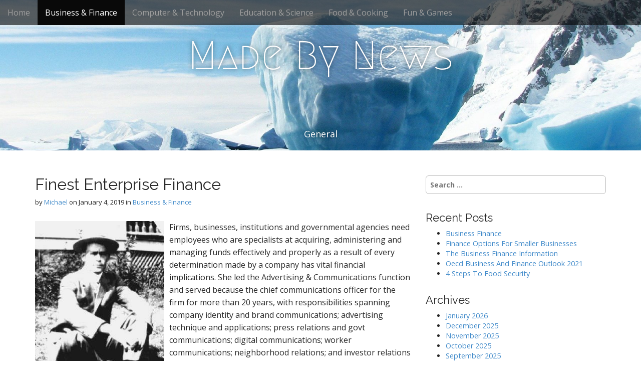

--- FILE ---
content_type: text/html; charset=UTF-8
request_url: https://portalecclesia.com/finest-enterprise-finance/
body_size: 8468
content:
<!DOCTYPE html>
<html lang="en-US">
<head>
	<meta charset="UTF-8">
	<meta name="viewport" content="width=device-width, initial-scale=1.0">
	<link rel="profile" href="https://gmpg.org/xfn/11">
	<link rel="pingback" href="https://portalecclesia.com/xmlrpc.php">
	<meta name='robots' content='index, follow, max-image-preview:large, max-snippet:-1, max-video-preview:-1' />

	<!-- This site is optimized with the Yoast SEO plugin v26.5 - https://yoast.com/wordpress/plugins/seo/ -->
	<title>Finest Enterprise Finance - Made By News</title>
	<link rel="canonical" href="https://portalecclesia.com/finest-enterprise-finance/" />
	<meta property="og:locale" content="en_US" />
	<meta property="og:type" content="article" />
	<meta property="og:title" content="Finest Enterprise Finance - Made By News" />
	<meta property="og:description" content="Firms, businesses, institutions and governmental agencies need employees who are specialists at acquiring, administering and managing funds effectively and properly as a result of every determination made by a company has vital financial implications. She led the Advertising &#038; Communications function and served because the chief communications officer for the firm for more than 20 years, with responsibilities spanning company&hellip;" />
	<meta property="og:url" content="https://portalecclesia.com/finest-enterprise-finance/" />
	<meta property="og:site_name" content="Made By News" />
	<meta property="article:published_time" content="2019-01-04T15:24:25+00:00" />
	<meta property="article:modified_time" content="2020-07-11T08:33:20+00:00" />
	<meta property="og:image" content="http://robertson.ss.emory.edu/antjr/LIG1-151.jpg" />
	<meta name="author" content="Michael" />
	<meta name="twitter:card" content="summary_large_image" />
	<meta name="twitter:label1" content="Written by" />
	<meta name="twitter:data1" content="Michael" />
	<meta name="twitter:label2" content="Est. reading time" />
	<meta name="twitter:data2" content="1 minute" />
	<script type="application/ld+json" class="yoast-schema-graph">{"@context":"https://schema.org","@graph":[{"@type":"WebPage","@id":"https://portalecclesia.com/finest-enterprise-finance/","url":"https://portalecclesia.com/finest-enterprise-finance/","name":"Finest Enterprise Finance - Made By News","isPartOf":{"@id":"https://portalecclesia.com/#website"},"primaryImageOfPage":{"@id":"https://portalecclesia.com/finest-enterprise-finance/#primaryimage"},"image":{"@id":"https://portalecclesia.com/finest-enterprise-finance/#primaryimage"},"thumbnailUrl":"http://robertson.ss.emory.edu/antjr/LIG1-151.jpg","datePublished":"2019-01-04T15:24:25+00:00","dateModified":"2020-07-11T08:33:20+00:00","author":{"@id":"https://portalecclesia.com/#/schema/person/8627ae37f4f4f5b2587243861fe2ce03"},"breadcrumb":{"@id":"https://portalecclesia.com/finest-enterprise-finance/#breadcrumb"},"inLanguage":"en-US","potentialAction":[{"@type":"ReadAction","target":["https://portalecclesia.com/finest-enterprise-finance/"]}]},{"@type":"ImageObject","inLanguage":"en-US","@id":"https://portalecclesia.com/finest-enterprise-finance/#primaryimage","url":"http://robertson.ss.emory.edu/antjr/LIG1-151.jpg","contentUrl":"http://robertson.ss.emory.edu/antjr/LIG1-151.jpg"},{"@type":"BreadcrumbList","@id":"https://portalecclesia.com/finest-enterprise-finance/#breadcrumb","itemListElement":[{"@type":"ListItem","position":1,"name":"Home","item":"https://portalecclesia.com/"},{"@type":"ListItem","position":2,"name":"Finest Enterprise Finance"}]},{"@type":"WebSite","@id":"https://portalecclesia.com/#website","url":"https://portalecclesia.com/","name":"Made By News","description":"General","potentialAction":[{"@type":"SearchAction","target":{"@type":"EntryPoint","urlTemplate":"https://portalecclesia.com/?s={search_term_string}"},"query-input":{"@type":"PropertyValueSpecification","valueRequired":true,"valueName":"search_term_string"}}],"inLanguage":"en-US"},{"@type":"Person","@id":"https://portalecclesia.com/#/schema/person/8627ae37f4f4f5b2587243861fe2ce03","name":"Michael","image":{"@type":"ImageObject","inLanguage":"en-US","@id":"https://portalecclesia.com/#/schema/person/image/","url":"https://secure.gravatar.com/avatar/67a0ad7af37b25a80c3fc4ac41b4d783f32b6926470c14e85a83f6fde580f635?s=96&d=mm&r=g","contentUrl":"https://secure.gravatar.com/avatar/67a0ad7af37b25a80c3fc4ac41b4d783f32b6926470c14e85a83f6fde580f635?s=96&d=mm&r=g","caption":"Michael"},"url":"https://portalecclesia.com/author/admin/"}]}</script>
	<!-- / Yoast SEO plugin. -->


<link rel='dns-prefetch' href='//fonts.googleapis.com' />
<link rel="alternate" type="application/rss+xml" title="Made By News &raquo; Feed" href="https://portalecclesia.com/feed/" />
<link rel="alternate" title="oEmbed (JSON)" type="application/json+oembed" href="https://portalecclesia.com/wp-json/oembed/1.0/embed?url=https%3A%2F%2Fportalecclesia.com%2Ffinest-enterprise-finance%2F" />
<link rel="alternate" title="oEmbed (XML)" type="text/xml+oembed" href="https://portalecclesia.com/wp-json/oembed/1.0/embed?url=https%3A%2F%2Fportalecclesia.com%2Ffinest-enterprise-finance%2F&#038;format=xml" />
<style id='wp-img-auto-sizes-contain-inline-css' type='text/css'>
img:is([sizes=auto i],[sizes^="auto," i]){contain-intrinsic-size:3000px 1500px}
/*# sourceURL=wp-img-auto-sizes-contain-inline-css */
</style>

<style id='wp-emoji-styles-inline-css' type='text/css'>

	img.wp-smiley, img.emoji {
		display: inline !important;
		border: none !important;
		box-shadow: none !important;
		height: 1em !important;
		width: 1em !important;
		margin: 0 0.07em !important;
		vertical-align: -0.1em !important;
		background: none !important;
		padding: 0 !important;
	}
/*# sourceURL=wp-emoji-styles-inline-css */
</style>
<link rel='stylesheet' id='arcade-basic-stylesheet-css' href='https://portalecclesia.com/wp-content/themes/arcade-basic/style.css' type='text/css' media='all' />
<link rel='stylesheet' id='arcade-basic-fonts-css' href='//fonts.googleapis.com/css?family=Megrim|Raleway|Open+Sans:400,400italic,700,700italic' type='text/css' media='all' />
<link rel='stylesheet' id='font-awesome-css' href='https://portalecclesia.com/wp-content/themes/arcade-basic/library/css/font-awesome.css' type='text/css' media='all' />
<script type="text/javascript" src="https://portalecclesia.com/wp-includes/js/jquery/jquery.min.js" id="jquery-core-js"></script>
<script type="text/javascript" src="https://portalecclesia.com/wp-includes/js/jquery/jquery-migrate.min.js" id="jquery-migrate-js"></script>
<link rel="https://api.w.org/" href="https://portalecclesia.com/wp-json/" /><link rel="alternate" title="JSON" type="application/json" href="https://portalecclesia.com/wp-json/wp/v2/posts/15298" /><link rel="EditURI" type="application/rsd+xml" title="RSD" href="https://portalecclesia.com/xmlrpc.php?rsd" />
<meta name="generator" content="WordPress 6.9" />
<link rel='shortlink' href='https://portalecclesia.com/?p=15298' />
<!-- MagenetMonetization V: 1.0.29.3--><!-- MagenetMonetization 1 --><!-- MagenetMonetization 1.1 --><style>
.container { max-width: 1170px; }
</style>
	<link rel="icon" href="https://portalecclesia.com/wp-content/uploads/2020/07/cropped-iceberg-404966_1920-2-32x32.jpg" sizes="32x32" />
<link rel="icon" href="https://portalecclesia.com/wp-content/uploads/2020/07/cropped-iceberg-404966_1920-2-192x192.jpg" sizes="192x192" />
<link rel="apple-touch-icon" href="https://portalecclesia.com/wp-content/uploads/2020/07/cropped-iceberg-404966_1920-2-180x180.jpg" />
<meta name="msapplication-TileImage" content="https://portalecclesia.com/wp-content/uploads/2020/07/cropped-iceberg-404966_1920-2-270x270.jpg" />
</head>
<body class="wp-singular post-template-default single single-post postid-15298 single-format-standard wp-theme-arcade-basic no-fittext basic">

	<div id="page">

		<header id="header">
			<nav id="site-navigation" class="navbar navbar-inverse navbar-fixed-top" role="navigation">
				<h3 class="sr-only">Main menu</h3>
				<a class="sr-only" href="#primary" title="Skip to content">Skip to content</a>

				<div class="navbar-header">
					<button type="button" class="navbar-toggle" data-toggle="collapse" data-target=".navbar-collapse">
				        <span class="icon-bar"></span>
				        <span class="icon-bar"></span>
				        <span class="icon-bar"></span>
				    </button>
				</div>

				<div class="collapse navbar-collapse">
					<ul id="menu-top-menu" class="nav navbar-nav"><li id="menu-item-19" class="menu-item menu-item-type-custom menu-item-object-custom menu-item-home menu-item-19"><a href="https://portalecclesia.com">Home</a></li>
<li id="menu-item-737" class="menu-item menu-item-type-taxonomy menu-item-object-category current-post-ancestor current-menu-parent current-post-parent active menu-item-737"><a href="https://portalecclesia.com/category/business-finance/">Business &#038; Finance</a></li>
<li id="menu-item-738" class="menu-item menu-item-type-taxonomy menu-item-object-category menu-item-738"><a href="https://portalecclesia.com/category/computer-technology/">Computer &#038; Technology</a></li>
<li id="menu-item-739" class="menu-item menu-item-type-taxonomy menu-item-object-category menu-item-739"><a href="https://portalecclesia.com/category/education-science/">Education &#038; Science</a></li>
<li id="menu-item-740" class="menu-item menu-item-type-taxonomy menu-item-object-category menu-item-740"><a href="https://portalecclesia.com/category/food-cooking/">Food &#038; Cooking</a></li>
<li id="menu-item-741" class="menu-item menu-item-type-taxonomy menu-item-object-category menu-item-741"><a href="https://portalecclesia.com/category/fun-games/">Fun &#038; Games</a></li>
</ul>				</div>
			</nav><!-- #site-navigation -->

			 <div class="title-card-wrapper">
                <div class="title-card">
    				<div id="site-meta">
						    					<div id="site-title">
    						<a href="https://portalecclesia.com" title="Made By News" rel="home">Made By News</a>
    					</div>

    					
    					<div id="site-description" class="margin-top">
    						General    					</div>
						    					<a href="#" id="more-site" class="btn btn-default btn-lg">See More</a>
    				</div>

    							<img class="header-img" src="https://portalecclesia.com/wp-content/uploads/2020/08/cropped-iceberg-404966_1920-3.jpg" alt="" />
							</div>
			</div>

		</header>

		<main>
	<div class="container">
		<div class="row">
			<div id="primary" class="col-md-8 hfeed">
				
						<article id="post-15298" class="clearfix post-15298 post type-post status-publish format-standard hentry category-business-finance tag-enterprise tag-finance tag-finest xfolkentry">
		
	<h1 class="entry-title">Finest Enterprise Finance</h1>
		<div class="entry-meta">
		by <span class="vcard author"><span class="fn"><a href="https://portalecclesia.com/author/admin/" title="Posts by Michael" rel="author">Michael</a></span></span>&nbsp;on&nbsp;<a href="https://portalecclesia.com/finest-enterprise-finance/" class="time"><time class="date published updated" datetime="2019-01-04">January 4, 2019</time></a>&nbsp;in&nbsp;<a href="https://portalecclesia.com/category/business-finance/" rel="category tag">Business &amp; Finance</a>	</div>
	
	    <div class="entry-content description clearfix">
		    <p><img decoding="async" class='wp-post-image' style='float:left;margin-right:10px;' src="http://robertson.ss.emory.edu/antjr/LIG1-151.jpg" width="258px" alt="Business &#038; Finance">Firms, businesses, institutions and governmental agencies need employees who are specialists at acquiring, administering and managing funds effectively and properly as a result of every determination made by a company has vital financial implications. She led the Advertising &#038; Communications function and served because the chief communications officer for the firm for more than 20 years, with responsibilities spanning company identity and brand communications; advertising technique and applications; press relations and govt communications; digital communications; worker communications; neighborhood relations; and investor relations communications.</p>
<p>By way of the Finance Academy , Investment Banking Academy , Investment Management Academy , the Girls in Finance Academy , and the AXIS Risk Administration Academy , students are capable of further hone their expertise underneath the mentorship of seasoned business executives.</p>
<p>This programme is open to graduates from any self-self-discipline, and doesn&#8217;t require business or management analysis to be completed at undergraduate diploma. The aim of this program is to organize college students for a profession as a computer packages technologist.</p>
<p>This program prepares college students for publish-secondary training, not solely in finance-related majors, but additionally for any concentrated program requiring a powerful basis in Business, Social Research, Math, and Language Arts. AccountingÂ is the primary of three new concentrations within the economics, business, and finance division.</p>
<p>Availability of future digital home equipmentâ€ purposes for Intel vPro know-how is dependant on third celebration software program program providers. If so, you might want to explore the Enterprise and Finance Career Community, which prepares students for careers in the diverse and quick-changing enterprise and finance sector.</p>
	    </div><!-- .entry-content -->
	    	<footer class="clearfix">
	    <p class="tags"><i class="fa fa-tags"></i> <span>Tags:</span><a href="https://portalecclesia.com/tag/enterprise/" rel="tag">enterprise</a> <a href="https://portalecclesia.com/tag/finance/" rel="tag">finance</a> <a href="https://portalecclesia.com/tag/finest/" rel="tag">finest</a></p>	</footer><!-- .entry -->
	</article><!-- #post-15298 -->
					<div id="posts-pagination" class="clearfix">
						<h3 class="sr-only">Post navigation</h3>
						<div class="previous pull-left"><a href="https://portalecclesia.com/science-training-nebraska-department-of-schooling/" rel="prev">&larr; Science Training Nebraska Department Of Schooling</a></div>
						<div class="next pull-right"><a href="https://portalecclesia.com/3ablogspot-com-net-web-website-data-or-3ablogqpot-com/" rel="next">3ablogspot.com Net Web Website Data (OR 3ablogqpot.com) &rarr;</a></div>
					</div><!-- #posts-pagination -->

					
							</div>
			<!-- MagenetMonetization 4 -->	<div id="secondary" class="col-md-4" role="complementary">
		<!-- MagenetMonetization 5 --><aside id="search-2" class="widget widget_search"><form role="search" method="get" class="search-form" action="https://portalecclesia.com/">
				<label>
					<span class="screen-reader-text">Search for:</span>
					<input type="search" class="search-field" placeholder="Search &hellip;" value="" name="s" />
				</label>
				<input type="submit" class="search-submit" value="Search" />
			</form></aside><!-- MagenetMonetization 5 -->
		<aside id="recent-posts-2" class="widget widget_recent_entries">
		<h3 class="widget-title">Recent Posts</h3>
		<ul>
											<li>
					<a href="https://portalecclesia.com/business-finance-13/">Business Finance</a>
									</li>
											<li>
					<a href="https://portalecclesia.com/finance-options-for-smaller-businesses-4/">Finance Options For Smaller Businesses</a>
									</li>
											<li>
					<a href="https://portalecclesia.com/the-business-finance-information-4/">The Business Finance Information</a>
									</li>
											<li>
					<a href="https://portalecclesia.com/oecd-business-and-finance-outlook-2021-7/">Oecd Business And Finance Outlook 2021</a>
									</li>
											<li>
					<a href="https://portalecclesia.com/4-steps-to-food-security/">4 Steps To Food Security</a>
									</li>
					</ul>

		</aside><!-- MagenetMonetization 5 --><aside id="archives-2" class="widget widget_archive"><h3 class="widget-title">Archives</h3>
			<ul>
					<li><a href='https://portalecclesia.com/2026/01/'>January 2026</a></li>
	<li><a href='https://portalecclesia.com/2025/12/'>December 2025</a></li>
	<li><a href='https://portalecclesia.com/2025/11/'>November 2025</a></li>
	<li><a href='https://portalecclesia.com/2025/10/'>October 2025</a></li>
	<li><a href='https://portalecclesia.com/2025/09/'>September 2025</a></li>
	<li><a href='https://portalecclesia.com/2025/08/'>August 2025</a></li>
	<li><a href='https://portalecclesia.com/2025/07/'>July 2025</a></li>
	<li><a href='https://portalecclesia.com/2025/06/'>June 2025</a></li>
	<li><a href='https://portalecclesia.com/2025/05/'>May 2025</a></li>
	<li><a href='https://portalecclesia.com/2025/04/'>April 2025</a></li>
	<li><a href='https://portalecclesia.com/2025/03/'>March 2025</a></li>
	<li><a href='https://portalecclesia.com/2025/02/'>February 2025</a></li>
	<li><a href='https://portalecclesia.com/2025/01/'>January 2025</a></li>
	<li><a href='https://portalecclesia.com/2024/12/'>December 2024</a></li>
	<li><a href='https://portalecclesia.com/2024/11/'>November 2024</a></li>
	<li><a href='https://portalecclesia.com/2024/10/'>October 2024</a></li>
	<li><a href='https://portalecclesia.com/2024/09/'>September 2024</a></li>
	<li><a href='https://portalecclesia.com/2024/08/'>August 2024</a></li>
	<li><a href='https://portalecclesia.com/2024/07/'>July 2024</a></li>
	<li><a href='https://portalecclesia.com/2024/06/'>June 2024</a></li>
	<li><a href='https://portalecclesia.com/2024/05/'>May 2024</a></li>
	<li><a href='https://portalecclesia.com/2024/04/'>April 2024</a></li>
	<li><a href='https://portalecclesia.com/2024/03/'>March 2024</a></li>
	<li><a href='https://portalecclesia.com/2024/02/'>February 2024</a></li>
	<li><a href='https://portalecclesia.com/2024/01/'>January 2024</a></li>
	<li><a href='https://portalecclesia.com/2023/12/'>December 2023</a></li>
	<li><a href='https://portalecclesia.com/2023/11/'>November 2023</a></li>
	<li><a href='https://portalecclesia.com/2023/10/'>October 2023</a></li>
	<li><a href='https://portalecclesia.com/2023/09/'>September 2023</a></li>
	<li><a href='https://portalecclesia.com/2023/08/'>August 2023</a></li>
	<li><a href='https://portalecclesia.com/2023/07/'>July 2023</a></li>
	<li><a href='https://portalecclesia.com/2023/06/'>June 2023</a></li>
	<li><a href='https://portalecclesia.com/2023/05/'>May 2023</a></li>
	<li><a href='https://portalecclesia.com/2023/04/'>April 2023</a></li>
	<li><a href='https://portalecclesia.com/2023/03/'>March 2023</a></li>
	<li><a href='https://portalecclesia.com/2023/02/'>February 2023</a></li>
	<li><a href='https://portalecclesia.com/2023/01/'>January 2023</a></li>
	<li><a href='https://portalecclesia.com/2022/12/'>December 2022</a></li>
	<li><a href='https://portalecclesia.com/2022/11/'>November 2022</a></li>
	<li><a href='https://portalecclesia.com/2022/10/'>October 2022</a></li>
	<li><a href='https://portalecclesia.com/2022/09/'>September 2022</a></li>
	<li><a href='https://portalecclesia.com/2022/08/'>August 2022</a></li>
	<li><a href='https://portalecclesia.com/2022/07/'>July 2022</a></li>
	<li><a href='https://portalecclesia.com/2022/06/'>June 2022</a></li>
	<li><a href='https://portalecclesia.com/2022/05/'>May 2022</a></li>
	<li><a href='https://portalecclesia.com/2022/04/'>April 2022</a></li>
	<li><a href='https://portalecclesia.com/2022/03/'>March 2022</a></li>
	<li><a href='https://portalecclesia.com/2022/02/'>February 2022</a></li>
	<li><a href='https://portalecclesia.com/2022/01/'>January 2022</a></li>
	<li><a href='https://portalecclesia.com/2021/12/'>December 2021</a></li>
	<li><a href='https://portalecclesia.com/2021/11/'>November 2021</a></li>
	<li><a href='https://portalecclesia.com/2021/10/'>October 2021</a></li>
	<li><a href='https://portalecclesia.com/2021/09/'>September 2021</a></li>
	<li><a href='https://portalecclesia.com/2021/08/'>August 2021</a></li>
	<li><a href='https://portalecclesia.com/2021/07/'>July 2021</a></li>
	<li><a href='https://portalecclesia.com/2021/06/'>June 2021</a></li>
	<li><a href='https://portalecclesia.com/2021/05/'>May 2021</a></li>
	<li><a href='https://portalecclesia.com/2021/04/'>April 2021</a></li>
	<li><a href='https://portalecclesia.com/2021/03/'>March 2021</a></li>
	<li><a href='https://portalecclesia.com/2021/02/'>February 2021</a></li>
	<li><a href='https://portalecclesia.com/2021/01/'>January 2021</a></li>
	<li><a href='https://portalecclesia.com/2020/12/'>December 2020</a></li>
	<li><a href='https://portalecclesia.com/2020/11/'>November 2020</a></li>
	<li><a href='https://portalecclesia.com/2020/10/'>October 2020</a></li>
	<li><a href='https://portalecclesia.com/2020/09/'>September 2020</a></li>
	<li><a href='https://portalecclesia.com/2020/08/'>August 2020</a></li>
	<li><a href='https://portalecclesia.com/2020/07/'>July 2020</a></li>
	<li><a href='https://portalecclesia.com/2020/06/'>June 2020</a></li>
	<li><a href='https://portalecclesia.com/2020/05/'>May 2020</a></li>
	<li><a href='https://portalecclesia.com/2020/04/'>April 2020</a></li>
	<li><a href='https://portalecclesia.com/2020/03/'>March 2020</a></li>
	<li><a href='https://portalecclesia.com/2020/02/'>February 2020</a></li>
	<li><a href='https://portalecclesia.com/2020/01/'>January 2020</a></li>
	<li><a href='https://portalecclesia.com/2019/12/'>December 2019</a></li>
	<li><a href='https://portalecclesia.com/2019/11/'>November 2019</a></li>
	<li><a href='https://portalecclesia.com/2019/10/'>October 2019</a></li>
	<li><a href='https://portalecclesia.com/2019/09/'>September 2019</a></li>
	<li><a href='https://portalecclesia.com/2019/08/'>August 2019</a></li>
	<li><a href='https://portalecclesia.com/2019/07/'>July 2019</a></li>
	<li><a href='https://portalecclesia.com/2019/06/'>June 2019</a></li>
	<li><a href='https://portalecclesia.com/2019/05/'>May 2019</a></li>
	<li><a href='https://portalecclesia.com/2019/04/'>April 2019</a></li>
	<li><a href='https://portalecclesia.com/2019/03/'>March 2019</a></li>
	<li><a href='https://portalecclesia.com/2019/02/'>February 2019</a></li>
	<li><a href='https://portalecclesia.com/2019/01/'>January 2019</a></li>
	<li><a href='https://portalecclesia.com/2018/12/'>December 2018</a></li>
	<li><a href='https://portalecclesia.com/2018/11/'>November 2018</a></li>
	<li><a href='https://portalecclesia.com/2018/10/'>October 2018</a></li>
	<li><a href='https://portalecclesia.com/2018/09/'>September 2018</a></li>
	<li><a href='https://portalecclesia.com/2018/08/'>August 2018</a></li>
	<li><a href='https://portalecclesia.com/2018/07/'>July 2018</a></li>
	<li><a href='https://portalecclesia.com/2018/06/'>June 2018</a></li>
	<li><a href='https://portalecclesia.com/2018/05/'>May 2018</a></li>
	<li><a href='https://portalecclesia.com/2018/04/'>April 2018</a></li>
	<li><a href='https://portalecclesia.com/2018/03/'>March 2018</a></li>
	<li><a href='https://portalecclesia.com/2018/02/'>February 2018</a></li>
	<li><a href='https://portalecclesia.com/2018/01/'>January 2018</a></li>
	<li><a href='https://portalecclesia.com/2017/12/'>December 2017</a></li>
	<li><a href='https://portalecclesia.com/2017/11/'>November 2017</a></li>
	<li><a href='https://portalecclesia.com/2017/10/'>October 2017</a></li>
	<li><a href='https://portalecclesia.com/2017/09/'>September 2017</a></li>
	<li><a href='https://portalecclesia.com/2017/08/'>August 2017</a></li>
	<li><a href='https://portalecclesia.com/2017/07/'>July 2017</a></li>
	<li><a href='https://portalecclesia.com/2017/06/'>June 2017</a></li>
	<li><a href='https://portalecclesia.com/2017/05/'>May 2017</a></li>
	<li><a href='https://portalecclesia.com/2017/04/'>April 2017</a></li>
	<li><a href='https://portalecclesia.com/2017/03/'>March 2017</a></li>
	<li><a href='https://portalecclesia.com/2017/02/'>February 2017</a></li>
	<li><a href='https://portalecclesia.com/2017/01/'>January 2017</a></li>
			</ul>

			</aside><!-- MagenetMonetization 5 --><aside id="categories-2" class="widget widget_categories"><h3 class="widget-title">Categories</h3>
			<ul>
					<li class="cat-item cat-item-1406"><a href="https://portalecclesia.com/category/art-music/">Art &amp; Music</a>
</li>
	<li class="cat-item cat-item-544"><a href="https://portalecclesia.com/category/business-finance/">Business &amp; Finance</a>
</li>
	<li class="cat-item cat-item-1404"><a href="https://portalecclesia.com/category/car-automotive/">Car &amp; Automotive</a>
</li>
	<li class="cat-item cat-item-543"><a href="https://portalecclesia.com/category/computer-technology/">Computer &amp; Technology</a>
</li>
	<li class="cat-item cat-item-542"><a href="https://portalecclesia.com/category/education-science/">Education &amp; Science</a>
</li>
	<li class="cat-item cat-item-541"><a href="https://portalecclesia.com/category/food-cooking/">Food &amp; Cooking</a>
</li>
	<li class="cat-item cat-item-540"><a href="https://portalecclesia.com/category/fun-games/">Fun &amp; Games</a>
</li>
	<li class="cat-item cat-item-1"><a href="https://portalecclesia.com/category/general/">General</a>
</li>
	<li class="cat-item cat-item-1445"><a href="https://portalecclesia.com/category/health-fitness/">Health &amp; Fitness</a>
</li>
	<li class="cat-item cat-item-1405"><a href="https://portalecclesia.com/category/home-improvement-real-estate/">Home Improvement &amp; Real Estate</a>
</li>
			</ul>

			</aside><!-- MagenetMonetization 5 --><aside id="nav_menu-4" class="widget widget_nav_menu"><div class="menu-side-bar-container"><ul id="menu-side-bar" class="menu"><li id="menu-item-104" class="menu-item menu-item-type-post_type menu-item-object-page menu-item-104"><a href="https://portalecclesia.com/advertise-here/">Advertise here</a></li>
<li id="menu-item-102" class="menu-item menu-item-type-post_type menu-item-object-page menu-item-102"><a href="https://portalecclesia.com/contact-us/">Contact Us</a></li>
<li id="menu-item-103" class="menu-item menu-item-type-post_type menu-item-object-page menu-item-103"><a href="https://portalecclesia.com/disclosure-policy/">Disclosure Policy</a></li>
<li id="menu-item-101" class="menu-item menu-item-type-post_type menu-item-object-page menu-item-101"><a href="https://portalecclesia.com/sitemap/">Sitemap</a></li>
</ul></div></aside><!-- MagenetMonetization 5 --><aside id="calendar-2" class="widget widget_calendar"><div id="calendar_wrap" class="calendar_wrap"><table id="wp-calendar" class="wp-calendar-table">
	<caption>January 2026</caption>
	<thead>
	<tr>
		<th scope="col" aria-label="Monday">M</th>
		<th scope="col" aria-label="Tuesday">T</th>
		<th scope="col" aria-label="Wednesday">W</th>
		<th scope="col" aria-label="Thursday">T</th>
		<th scope="col" aria-label="Friday">F</th>
		<th scope="col" aria-label="Saturday">S</th>
		<th scope="col" aria-label="Sunday">S</th>
	</tr>
	</thead>
	<tbody>
	<tr>
		<td colspan="3" class="pad">&nbsp;</td><td><a href="https://portalecclesia.com/2026/01/01/" aria-label="Posts published on January 1, 2026">1</a></td><td>2</td><td><a href="https://portalecclesia.com/2026/01/03/" aria-label="Posts published on January 3, 2026">3</a></td><td>4</td>
	</tr>
	<tr>
		<td>5</td><td>6</td><td><a href="https://portalecclesia.com/2026/01/07/" aria-label="Posts published on January 7, 2026">7</a></td><td>8</td><td>9</td><td>10</td><td><a href="https://portalecclesia.com/2026/01/11/" aria-label="Posts published on January 11, 2026">11</a></td>
	</tr>
	<tr>
		<td>12</td><td>13</td><td>14</td><td><a href="https://portalecclesia.com/2026/01/15/" aria-label="Posts published on January 15, 2026">15</a></td><td>16</td><td>17</td><td>18</td>
	</tr>
	<tr>
		<td id="today"><a href="https://portalecclesia.com/2026/01/19/" aria-label="Posts published on January 19, 2026">19</a></td><td>20</td><td>21</td><td>22</td><td>23</td><td>24</td><td>25</td>
	</tr>
	<tr>
		<td>26</td><td>27</td><td>28</td><td>29</td><td>30</td><td>31</td>
		<td class="pad" colspan="1">&nbsp;</td>
	</tr>
	</tbody>
	</table><nav aria-label="Previous and next months" class="wp-calendar-nav">
		<span class="wp-calendar-nav-prev"><a href="https://portalecclesia.com/2025/12/">&laquo; Dec</a></span>
		<span class="pad">&nbsp;</span>
		<span class="wp-calendar-nav-next">&nbsp;</span>
	</nav></div></aside><!-- MagenetMonetization 5 -->	</div><!-- #secondary.widget-area -->		</div>
	</div>

<!-- wmm d -->	</main><!-- main -->

	<footer id="footer" role="contentinfo">
		<div id="footer-content" class="container">
			<div class="row">
				<div class="copyright col-lg-12">
					<span class="pull-left">Copyright &copy; 2026  <a href="https://portalecclesia.com">Made By News</a>. All Rights Reserved.</span>
					<span class="credit-link pull-right"><i class="fa fa-leaf"></i>The Arcade Basic Theme by <a href="https://themes.bavotasan.com/themes/arcade">bavotasan.com</a>.</span>
				</div><!-- .col-lg-12 -->
			</div><!-- .row -->
		</div><!-- #footer-content.container -->
	</footer><!-- #footer -->
</div><!-- #page -->

<script type="speculationrules">
{"prefetch":[{"source":"document","where":{"and":[{"href_matches":"/*"},{"not":{"href_matches":["/wp-*.php","/wp-admin/*","/wp-content/uploads/*","/wp-content/*","/wp-content/plugins/*","/wp-content/themes/arcade-basic/*","/*\\?(.+)"]}},{"not":{"selector_matches":"a[rel~=\"nofollow\"]"}},{"not":{"selector_matches":".no-prefetch, .no-prefetch a"}}]},"eagerness":"conservative"}]}
</script>
<script type="text/javascript" src="https://portalecclesia.com/wp-content/themes/arcade-basic/library/js/bootstrap.min.js" id="bootstrap-js"></script>
<script type="text/javascript" src="https://portalecclesia.com/wp-content/themes/arcade-basic/library/js/fillsize.js" id="fillsize-js"></script>
<script type="text/javascript" src="https://portalecclesia.com/wp-content/themes/arcade-basic/library/js/jquery.arctext.js" id="arctext-js"></script>
<script type="text/javascript" id="arcade-basic-script-js-extra">
/* <![CDATA[ */
var arcade_basic_vars = {"arc":"0","fittext":""};
//# sourceURL=arcade-basic-script-js-extra
/* ]]> */
</script>
<script type="text/javascript" src="https://portalecclesia.com/wp-content/themes/arcade-basic/library/js/theme.js" id="arcade-basic-script-js"></script>
<script id="wp-emoji-settings" type="application/json">
{"baseUrl":"https://s.w.org/images/core/emoji/17.0.2/72x72/","ext":".png","svgUrl":"https://s.w.org/images/core/emoji/17.0.2/svg/","svgExt":".svg","source":{"concatemoji":"https://portalecclesia.com/wp-includes/js/wp-emoji-release.min.js"}}
</script>
<script type="module">
/* <![CDATA[ */
/*! This file is auto-generated */
const a=JSON.parse(document.getElementById("wp-emoji-settings").textContent),o=(window._wpemojiSettings=a,"wpEmojiSettingsSupports"),s=["flag","emoji"];function i(e){try{var t={supportTests:e,timestamp:(new Date).valueOf()};sessionStorage.setItem(o,JSON.stringify(t))}catch(e){}}function c(e,t,n){e.clearRect(0,0,e.canvas.width,e.canvas.height),e.fillText(t,0,0);t=new Uint32Array(e.getImageData(0,0,e.canvas.width,e.canvas.height).data);e.clearRect(0,0,e.canvas.width,e.canvas.height),e.fillText(n,0,0);const a=new Uint32Array(e.getImageData(0,0,e.canvas.width,e.canvas.height).data);return t.every((e,t)=>e===a[t])}function p(e,t){e.clearRect(0,0,e.canvas.width,e.canvas.height),e.fillText(t,0,0);var n=e.getImageData(16,16,1,1);for(let e=0;e<n.data.length;e++)if(0!==n.data[e])return!1;return!0}function u(e,t,n,a){switch(t){case"flag":return n(e,"\ud83c\udff3\ufe0f\u200d\u26a7\ufe0f","\ud83c\udff3\ufe0f\u200b\u26a7\ufe0f")?!1:!n(e,"\ud83c\udde8\ud83c\uddf6","\ud83c\udde8\u200b\ud83c\uddf6")&&!n(e,"\ud83c\udff4\udb40\udc67\udb40\udc62\udb40\udc65\udb40\udc6e\udb40\udc67\udb40\udc7f","\ud83c\udff4\u200b\udb40\udc67\u200b\udb40\udc62\u200b\udb40\udc65\u200b\udb40\udc6e\u200b\udb40\udc67\u200b\udb40\udc7f");case"emoji":return!a(e,"\ud83e\u1fac8")}return!1}function f(e,t,n,a){let r;const o=(r="undefined"!=typeof WorkerGlobalScope&&self instanceof WorkerGlobalScope?new OffscreenCanvas(300,150):document.createElement("canvas")).getContext("2d",{willReadFrequently:!0}),s=(o.textBaseline="top",o.font="600 32px Arial",{});return e.forEach(e=>{s[e]=t(o,e,n,a)}),s}function r(e){var t=document.createElement("script");t.src=e,t.defer=!0,document.head.appendChild(t)}a.supports={everything:!0,everythingExceptFlag:!0},new Promise(t=>{let n=function(){try{var e=JSON.parse(sessionStorage.getItem(o));if("object"==typeof e&&"number"==typeof e.timestamp&&(new Date).valueOf()<e.timestamp+604800&&"object"==typeof e.supportTests)return e.supportTests}catch(e){}return null}();if(!n){if("undefined"!=typeof Worker&&"undefined"!=typeof OffscreenCanvas&&"undefined"!=typeof URL&&URL.createObjectURL&&"undefined"!=typeof Blob)try{var e="postMessage("+f.toString()+"("+[JSON.stringify(s),u.toString(),c.toString(),p.toString()].join(",")+"));",a=new Blob([e],{type:"text/javascript"});const r=new Worker(URL.createObjectURL(a),{name:"wpTestEmojiSupports"});return void(r.onmessage=e=>{i(n=e.data),r.terminate(),t(n)})}catch(e){}i(n=f(s,u,c,p))}t(n)}).then(e=>{for(const n in e)a.supports[n]=e[n],a.supports.everything=a.supports.everything&&a.supports[n],"flag"!==n&&(a.supports.everythingExceptFlag=a.supports.everythingExceptFlag&&a.supports[n]);var t;a.supports.everythingExceptFlag=a.supports.everythingExceptFlag&&!a.supports.flag,a.supports.everything||((t=a.source||{}).concatemoji?r(t.concatemoji):t.wpemoji&&t.twemoji&&(r(t.twemoji),r(t.wpemoji)))});
//# sourceURL=https://portalecclesia.com/wp-includes/js/wp-emoji-loader.min.js
/* ]]> */
</script>
<div class="mads-block"></div><script defer src="https://static.cloudflareinsights.com/beacon.min.js/vcd15cbe7772f49c399c6a5babf22c1241717689176015" integrity="sha512-ZpsOmlRQV6y907TI0dKBHq9Md29nnaEIPlkf84rnaERnq6zvWvPUqr2ft8M1aS28oN72PdrCzSjY4U6VaAw1EQ==" data-cf-beacon='{"version":"2024.11.0","token":"b19f9b5464d24e75b02dd2c6be926e84","r":1,"server_timing":{"name":{"cfCacheStatus":true,"cfEdge":true,"cfExtPri":true,"cfL4":true,"cfOrigin":true,"cfSpeedBrain":true},"location_startswith":null}}' crossorigin="anonymous"></script>
</body>
</html><div class="mads-block"></div>

<!-- Page cached by LiteSpeed Cache 7.6.2 on 2026-01-19 22:58:48 -->